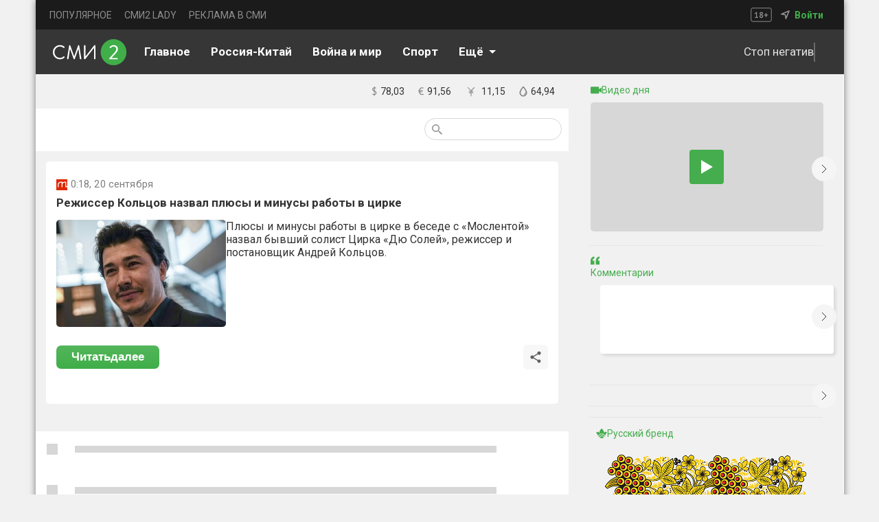

--- FILE ---
content_type: text/css
request_url: https://smi2.ru/_next/static/css/4d46c800d782017b.css
body_size: 4063
content:
.CardComment_cardWrapper__Bikyt{width:100%;box-sizing:border-box;padding:0 20px;list-style-type:none;margin-bottom:36px;display:flex;flex-direction:column}.CardComment_CardWrapperLi__WIsaI{list-style-type:none}.MainCardComment_MainCardWrapper__CLTjl{display:flex;border:2px solid #40ae49;border-radius:12px;width:100%;padding:12px 16px 8px;box-sizing:border-box;flex-direction:column;margin-bottom:16px}.MainCardComment_topCardWrapper__dvDjU{display:flex;align-items:center}.MainCardComment_mainPhoto__uYItu{border-radius:100%;object-fit:cover;margin-right:12px}.MainCardComment_loadingPhoto__I5ilH{background-color:#dbdbdb;width:60px;height:60px;border-radius:50%;flex-shrink:0;margin-right:12px}.MainCardComment_authorInfoWrapper__vRLE_{display:flex;width:100%;height:100%;flex-direction:column;justify-content:space-between;margin-right:12px}.MainCardComment_authorName__YKEJL{font-weight:600;font-size:calc(17px + var(--fontSize));line-height:129%;letter-spacing:.01em;color:#40ae49}.MainCardComment_authorCareer__KIfzN{font-weight:500;font-size:calc(13px + var(--fontSize));line-height:123%;letter-spacing:.02em;color:var(--DateText-backgroung-color)}.MainCardComment_mainText__0_Myq{margin:8px 0;font-weight:400;font-size:calc(16px + var(--fontSize));line-height:125%;color:var(--DateText-backgroung-color);display:-webkit-box;-webkit-line-clamp:5;-webkit-box-orient:vertical;overflow:hidden;text-overflow:ellipsis}.MainCardComment_buttonLinkWrapper__V12xx{width:auto;height:36px;cursor:pointer!important}.MainCardComment_buttonLink__OLz2h{border-radius:8px;padding:0 15px;width:auto;height:36px;background:#61ab5a;outline:none;font-weight:600;font-size:calc(15px + var(--fontSize));line-height:133%;letter-spacing:.01em;box-shadow:none;border:none;cursor:pointer;color:#fff}.MainCardComment_buttonLink__OLz2h:focus{outline:none}.MainCardComment_buttonLink__OLz2h:focus-visible{outline:none}@media(max-width:600px){.MainCardComment_mainText__0_Myq{font-size:calc(14px + var(--fontSize))}}.page_cont__Fi0GV{width:100%;padding:15px;box-sizing:border-box}.page_mainWrapper__viFyr{width:100%}.page_mainWrapperSimilar__sM_T6{position:relative;width:100%;background:var(--OptionsButton-backgroung-color);border-radius:4px;margin-bottom:15px}.page_list__XWN5p li{font-size:calc(14px + var(--fontSize))}.page_childTitle__W5mBH{font-weight:700;font-size:calc(18px + var(--fontSize));letter-spacing:.05em;color:#000}.page_childTitleWrapper__1_SDE{display:flex;width:100%;justify-content:flex-start;padding-left:20px;box-sizing:border-box}.page_newsCont__AZqU_{display:flex;width:100%;flex-wrap:wrap;gap:15px;justify-content:center}@media(max-width:1024px){.page_newsCont__AZqU_{gap:25px}}.page_newsContLine__7ptfu{width:100%}.page_links__w_QT0{font-size:calc(24px + var(--fontSize));font-weight:700;text-decoration:none;color:#000}.page_btnReadNext__7TSI2{border-radius:7px;color:#fff;background:linear-gradient(hsla(0,0%,100%,.1),hsla(0,0%,100%,0)),#40ae49;border:none;outline:none;font-size:calc(16px + var(--fontSize));font-weight:700;padding:0}.page_btnReadNext__7TSI2,.page_btnReadNext__7TSI2 a{width:150px;height:34px;display:flex;justify-content:center;align-items:center}.page_btnReadNext__7TSI2 a{gap:5px}.page_actionBtns__FqX25{display:flex;flex-direction:row;gap:12px}.page_shareBtn__WRhrj{cursor:pointer;border-radius:6px;background:var(--BackgroundBtn-color);display:flex;justify-content:center;align-items:center;padding:8px;box-sizing:border-box}.page_shareBtn__WRhrj svg{fill:var(--OptionsButton-color)}.page_shareBtnActive__RkwSy{cursor:pointer;border-radius:6px;background:var(--BackgroundBtn-color);display:flex;justify-content:center;align-items:center;padding:8px;box-sizing:border-box}.page_shareBtnActive__RkwSy svg{fill:#11bb61}.page_commentBtn__AuORY{border-radius:6px;background:var(--BackgroundBtn-color);display:flex;justify-content:center;align-items:center;padding:8px;box-sizing:border-box;font-size:calc(15px + var(--fontSize));gap:8px;color:var(--OptionsButton-color);cursor:pointer}.page_commentBtn__AuORY svg path{stroke:var(--BackgroundBtnMT-color)}.page_commentBtnActive__3Pco1{border-radius:6px;background:var(--BtnHot-color);display:flex;justify-content:center;align-items:center;padding:8px;box-sizing:border-box;font-size:calc(15px + var(--fontSize));color:var(--OptionsButton-color);cursor:pointer}.page_commentBtnActive__3Pco1:hover{background:rgba(97,171,90,.14)}.page_commentBtnActive__3Pco1:active{background:rgba(97,171,90,.2)}.page_commentBtnActive__3Pco1 svg{fill:#45ad4e}.page_commentBtnActive__3Pco1 svg path{fill:#45ad4e;stroke:#45ad4e}.page_newsMetrics__4Ho4h{display:flex;align-items:center;gap:8px}.page_commentBtnDefault__j_Pvb{border-radius:6px;background:var(--BackgroundBtn-color);display:flex;justify-content:center;align-items:center;padding:8px;box-sizing:border-box;font-size:calc(15px + var(--fontSize));color:var(--OptionsButton-color);cursor:pointer}.page_commentBtnDefault__j_Pvb:hover{background:rgba(0,0,0,.06)}.page_commentBtnDefault__j_Pvb:active{background:rgba(0,0,0,.09)}.page_commentBtnDefault__j_Pvb svg{fill:var(--BackgroundBtnMT-color)}.page_commentBtnDefault__j_Pvb svg path{fill:var(--BackgroundBtnMT-color);stroke:var(--BackgroundBtnMT-color)}.page_commentsTopSection___Mp22{width:100%;display:flex;justify-content:space-between;padding:20px;box-sizing:border-box;align-items:center}.page_commentsCounter__9J6no{font-size:calc(20px + var(--fontSize));font-weight:700}.page_mTCont__ecjrL{display:flex;gap:8px}.page_mTName__0uxa_{color:#b8b8b8}.page_commentsInputSection__59kQE{width:100%;display:flex;gap:8px;padding:25px;box-sizing:border-box;align-items:center}.page_commentInput__vv2vz{width:100%;height:38px;border-radius:100px;outline:none;border:none;background:rgba(54,54,54,.1);display:flex;padding:0 0 0 15px;box-sizing:border-box}.page_date__mXQ_X{margin-left:5px}.page_imageText__evbzE{display:flex;margin-top:15px;margin-bottom:15px}.page_cardWrapper__ORjGZ{width:100%;height:100%;display:flex;flex-direction:column;padding:15px;box-sizing:border-box}.page_newsPreview__IyySn{width:247px;height:156px;border-radius:5px;border:none;outline:none;object-fit:cover}.page_newsCardName__C1WrK{width:100%;height:100%;display:flex;gap:6px;align-items:center;padding-bottom:8px;flex-wrap:wrap}.page_newsName__4TrdO{font-size:calc(14px + var(--fontSize));font-weight:400;color:#000}.page_cONTOFCONT__Sjp7R{background:var(--OptionsButton-backgroung-color);padding-top:10px;padding-bottom:15px;border-radius:5px;width:100%}.page_tagsWrapper__Ex2nA{width:100%;height:100%;display:flex;gap:10px;flex-wrap:wrap}.page_tagItem__Ucu_a{padding:0 10px;box-sizing:border-box;height:36px;background:var(--BackgroundBtn-color);border-radius:5px;display:flex;justify-content:center;align-items:center;color:var(--OptionsButton-color)}.page_containerOfComments__YMH5G{margin-bottom:15px;margin-top:15px}.page_optionsCardCont__KPbWo{margin-bottom:20px;display:flex;gap:20px;align-items:center;justify-content:space-between}.page_mainCardTxt__ql2nm{font-weight:400;color:var(--DateText-backgroung-color);margin:0;width:100%;font-size:calc(15px + var(--fontSize))}.page_mainCardTxt__ql2nm p{margin:0}.page_mainTxt__OrKq0{font-size:calc(15px + var(--fontSize));font-weight:400;margin:0;color:var(--DateText-backgroung-color)}.page_logoNameContLink__oB1ri{text-decoration:none;display:flex;gap:16px}.page_mainTitleTxt__y4U19{font-size:calc(16px + var(--fontSize));font-weight:700;color:var(--DateText-backgroung-color);margin:0;width:100%;display:flex;flex-wrap:wrap;word-wrap:break-word;white-space:normal}.page_logoNameCont__Wokyn{padding-left:0;padding-bottom:7px;display:flex;flex-direction:column;gap:5px}.page_logoNameCont__Wokyn>a{display:flex;align-items:center;justify-content:center}.page_openOptionsCont__OMjjp{background:#ddd;border-radius:100%}.page_openOptionsContFalse__4rgTF,.page_openOptionsCont__OMjjp{display:none;padding:4px;box-sizing:border-box;position:absolute;top:10px;right:10px}.page_loadingLogo__JHNdF{width:16px;height:16px;background-color:#000;margin-right:25px}.page_loadingWrapper__PI4G_{width:100%;display:flex;align-items:center;justify-content:flex-start;border-top:1px solid #000;padding:7px 20px;box-sizing:border-box;cursor:pointer;position:relative;height:60px}.page_loadingText__DITLL{width:85%;height:10px;background-color:#000}.page_time__sd83M{font-size:calc(14px + var(--fontSize));display:flex;align-items:center;gap:4px;font-weight:400;line-height:114%;letter-spacing:.01em;color:gray}.page_timeWrapper__cutdW{display:flex;align-items:center;gap:4px;margin-right:8px}.page_counters__UZ83x{display:flex;align-content:center;gap:5px;flex-wrap:wrap;height:100%}.page_shareModalWrapperSimilar__NJDM2{width:210px;height:260px;box-shadow:2px 3px 4px rgba(0,0,0,.1);position:absolute;background:var(--OptionsButton-backgroung-color);right:45px;top:0;border:1px solid var(--BackgroundBtn-color);z-index:23409;padding-top:15px;box-sizing:border-box}.page_similarStoryCont__GIExG{background:var(--OptionsButton-backgroung-color);margin-bottom:15px;border-radius:5px}.page_copied__iPXNx{background:var(--OptionsButton-backgroung-color);position:relative;width:100%;color:#35a73f;margin-top:10px;box-sizing:border-box;padding-left:15px;padding-bottom:10px}.page_cross__KDodp{display:none}.page_lazyLoading__7mrOk{width:16px;height:16px}.page_lazyLoadingBig__72xgW,.page_lazyLoading__7mrOk{background-color:var(--CardSwitch-color);border-radius:5px}.page_lazyLoadingBig__72xgW{width:247px;height:156px}.page_lazyTime__ao0D_{height:10px;width:15px;background-color:var(--CardSwitch-color)}.page_tagWrapper__QekIR{box-sizing:border-box;display:flex;width:100%;height:auto;gap:8px;padding:0 15px;margin-bottom:15px}.page_personTag__mimHe{text-decoration:none;color:var(--OptionsButton-color)}.page_personTag__mimHe:hover{color:#40ae49}.page_tagsBtn__3BjV_{transition:color .1s;background-color:var(--LocalNews-backgroung-color);min-width:55px;height:32px;display:flex;justify-content:center;align-items:center;padding:0 10px;border:none;white-space:nowrap;border-radius:25px;margin-right:0;box-sizing:border-box;font-weight:400;font-size:calc(14px + var(--fontSize));line-height:1.25;color:var(--OptionsButton-color);cursor:pointer}.page_tagsBtn__3BjV_:hover{color:#40ae49}@media(hover:none){.page_tagsBtn__3BjV_:hover{color:var(--OptionsButton-color)}.page_tagsBtn__3BjV_:active{color:#40ae49}}.page_tagsBtn__3BjV_ span{margin:0;font-size:calc(14px + var(--fontSize));line-height:1.25;font-weight:400}@media(max-width:1024px){.page_commentBtnMob__LYm_D{display:none}}@media(max-width:600px){.page_tippyStyle__qBKjA{display:none}.page_logoNameContLink__oB1ri{flex-direction:column}.page_imageText__evbzE{flex-direction:column;gap:10px}.page_cardWrapper__ORjGZ{display:flex;flex-direction:column;height:100%}.page_newsPreview__IyySn{width:100%;margin-bottom:10px;border-radius:5px}.page_commentBtnMob__LYm_D{display:none}.page_btnReadNext__7TSI2{width:100px}.page_optionsCardCont__KPbWo{margin-bottom:20px;display:flex;gap:20px;justify-content:flex-start;margin-left:0}.page_newsCardName__C1WrK{width:100%;display:flex;gap:15px;align-items:center;padding:0 0 8px}.page_logoNameCont__Wokyn{padding-left:0}.page_mainTitleTxt__y4U19{margin:0 0 10px;word-wrap:break-word}.page_mainCardTxt__ql2nm,.page_mainTitleTxt__y4U19{width:100%;display:flex;flex-wrap:wrap;white-space:normal}.page_mainCardTxt__ql2nm{flex-direction:row;font-weight:400;color:var(--DateText-backgroung-color)}.page_shareModalWrapperSimilar__NJDM2,.page_shareModalWrapper__IeINH{width:65vw;height:260px;position:fixed;margin:0 auto;background:var(--OptionsButton-backgroung-color);right:18%;top:70px;border:1px solid var(--BackgroundBtn-color);z-index:23409;padding-top:15px;box-sizing:border-box}.page_cross__KDodp{margin-right:15px;display:flex}}.page_listItem__6eyaJ{border-bottom:1px solid #3f3f3f;width:100%;display:flex;align-items:flex-start;justify-content:flex-start;border-top:none}.page_img__Lu8A_{padding:14px 0;margin-right:15px}.page_textP__KAcoV{width:90%;color:var(--DateText-backgroung-color);font-size:calc(14px + var(--fontSize));line-height:24px}.TopCardInfo_topCardWrapper__bHNyN{width:100%;min-height:60px;display:flex;align-items:flex-start;flex-direction:column;justify-content:center}.TopCardInfo_mainText__pP8Z6{font-weight:700;font-size:calc(20px + var(--fontSize));line-height:120%;color:var(--DateText-backgroung-color);margin:8px 0}.TopCardInfo_TimeDate__Hp0gm{display:flex;gap:8px}@media(max-width:600px){.TopCardInfo_mainText__pP8Z6{font-size:calc(16px + var(--fontSize))}}.CardWrapper_mainWrapper__vAm2P{display:flex;flex-direction:column;justify-content:flex-start;width:100%;height:100%}.CardWrapper_dividingLine__1uYpW{width:100%;height:16px;background-color:var(--mainContent-backgroung-color)}.CardWrapper_titleWrapper__qTsf_{width:100%;height:60px;box-sizing:border-box;padding:20px 0 16px 20px}.CardWrapper_title__o4Had{margin:0;font-weight:600;font-size:calc(20px + var(--fontSize));line-height:120%;letter-spacing:.01em;color:var(--DateText-backgroung-color)}.CardWrapper_listWrapper__u6IlS{height:100%;width:100%;padding:0;margin:0}.CardWrapper_divLine__wPpIV{box-sizing:border-box;width:calc(100% - 40px);height:1px;background-color:#f0f0f0;align-self:center;margin-bottom:16px}.CardWrapper_options__PPdLj{width:100%;padding:0 20px 16px 16px;display:flex;align-items:center;box-sizing:border-box}.CardWrapper_dropDownWrapper__gJ5Ea{font-size:calc(16px + var(--fontSize));display:flex;font-weight:500;align-items:center;gap:4px}@media(max-width:600px){.CardWrapper_options__PPdLj{width:100%;padding:15px 0 16px 20px}.CardWrapper_fontSizeBtn__zFJS8{display:none}}.DropDownSelect_customSelect__UYRIe{position:relative;display:inline-block;color:var(--filter-text-svg-backgroung-color);font-weight:400;-webkit-user-select:none;-moz-user-select:none;user-select:none}.DropDownSelect_selectBtn__J38X2{gap:8px;width:100%;padding:6px 10px;background:var(--paginate-background-color);border:1px solid var(--paginate-background-border-color);border-radius:9999px;font-size:calc(16px + var(--fontSize));cursor:pointer;display:flex;justify-content:space-between;align-items:center;transition:all .2s ease;color:var(--filter-text-svg-backgroung-color)}.DropDownSelect_selectBtn__J38X2.DropDownSelect_active__07MOe,.DropDownSelect_selectBtn__J38X2:hover{border:1px solid #00c853}.DropDownSelect_arrow__sEYxp{font-size:calc(14px + var(--fontSize));display:flex;align-items:center;transition:transform .25s ease;transform:rotate(180deg)}.DropDownSelect_arrow__sEYxp>svg path{stroke:var(--filter-text-svg-backgroung-color)}.DropDownSelect_rotated__qagzk{transform:rotate(0deg)}.DropDownSelect_options__7cJ9v{position:absolute;top:calc(100% + 6px);left:0;background:var(--paginate-background-color);border-radius:12px;box-shadow:0 4px 12px rgba(0,0,0,.3);overflow:hidden;z-index:10;padding:4px;box-sizing:border-box}.DropDownSelect_option__lmkFx{white-space:nowrap;font-size:calc(14px + var(--fontSize));padding:8px;box-sizing:border-box;text-align:center;cursor:pointer;transition:background-color .2s ease;border-radius:8px}.DropDownSelect_option__lmkFx:hover{background-color:var(--filter-fontsize-btn-backgroung-color)}.DropDownSelect_selected__ebiSM{background-color:var(--paginate-border-color)}.DropDownSelect_optionsEnter__t0Suh{opacity:0;transform:translateY(-6px)}.DropDownSelect_optionsEnterActive__Mvu0d{opacity:1;transform:translateY(0);transition:opacity .15s ease,transform .15s ease}.DropDownSelect_optionsExit__FZxS1{opacity:1;transform:translateY(0)}.DropDownSelect_optionsExitActive__ntneE{opacity:0;transform:translateY(-6px);transition:opacity .15s ease,transform .15s ease}.Pagination_pagination__F6PQP{display:flex;gap:8px;margin-bottom:20px;margin-left:20px;margin-right:20px}.Pagination_page-item__Oy72d{padding:10px 16px;border:1px solid var(--paginate-border-color);cursor:pointer;width:auto;height:40px;border-radius:8px;background-color:transparent;transition:background-color .2s;font-size:calc(16px + var(--fontSize));color:var(--DateText-backgroung-color)}.Pagination_page-item__Oy72d:active,.Pagination_page-item__Oy72d:hover{background-color:var(--paginate-border-color-hover)}.Pagination_page-item__Oy72d.Pagination_active__APCdv{background-color:#40ae49;color:#fff;border-color:#40ae49}.Pagination_page-item__Oy72d.Pagination_next__PTIFN,.Pagination_page-item__Oy72d.Pagination_start__fV9KP{font-weight:700}.Pagination_mobileArrow__RiNVw{display:none}.Pagination_mobileArrow__RiNVw>svg path{stroke:var(--DateText-backgroung-color)}.Pagination_mobileArrowTo__xjVZp{display:none}.Pagination_mobileArrowTo__xjVZp>svg path{stroke:var(--DateText-backgroung-color)}@media(max-width:600px){.Pagination_page-item__Oy72d.Pagination_next__PTIFN,.Pagination_page-item__Oy72d.Pagination_start__fV9KP{padding:8px 12px}.Pagination_pcArrow__kDzn5{display:none}.Pagination_mobileArrowTo__xjVZp,.Pagination_mobileArrow__RiNVw{display:flex}}.BtnFontSize_titleFonts__vqVs5{box-sizing:border-box;padding:0 5px}.BtnFontSize_fontBtn__KstOR{padding:2px;box-sizing:border-box;width:auto;height:36px;min-width:169px;background-color:var(--filter-fontsize-btn-backgroung-color);color:var(--filter-text-svg-backgroung-color);border-radius:18px;margin-right:12px;display:flex;font-size:calc(16px + var(--fontSize));font-weight:500;line-height:125%;justify-content:space-between;align-items:center}.BtnFontSize_fontBtn__KstOR .BtnFontSize_mines__atLP3{border:1px solid var(--filter-fontsize-btn-border-backgroung-color);border-radius:16px;padding:4px 12px;background-color:var(--BtnPopularStories-Backcolor);width:48px;display:flex;align-items:center;justify-content:center;height:32px;cursor:pointer}.BtnFontSize_fontBtn__KstOR .BtnFontSize_mines__atLP3 svg path{stroke:var(--filter-text-svg-backgroung-color)}.BtnFontSize_fontBtn__KstOR .BtnFontSize_mines__atLP3:hover{opacity:.9}.BtnFontSize_fontBtn__KstOR .BtnFontSize_mines__atLP3:active{opacity:.7}.BtnFontSize_fontBtn__KstOR .BtnFontSize_plus__9T2RR{border:1px solid var(--filter-fontsize-btn-border-backgroung-color);border-radius:16px;padding:4px 12px;background-color:var(--BtnPopularStories-Backcolor);width:48px;display:flex;align-items:center;justify-content:center;height:32px;cursor:pointer}.BtnFontSize_fontBtn__KstOR .BtnFontSize_plus__9T2RR svg path{stroke:var(--filter-text-svg-backgroung-color)}.BtnFontSize_fontBtn__KstOR .BtnFontSize_plus__9T2RR:hover{opacity:.9}.BtnFontSize_fontBtn__KstOR .BtnFontSize_plus__9T2RR:active{opacity:.7}.Person_personOptions__djex6{width:100%}.Search_filters__gq_6M{display:flex;flex-direction:column}.Search_searchFiltersCont__Zlk_j{color:var(--DateText-backgroung-color);font-size:calc(14px + var(--fontSize));display:flex;align-items:center;height:100%}.Search_selectTimeFilter__anYty{border-radius:50px;width:auto;display:flex;text-align:center;font-size:calc(16px + var(--fontSize));height:36px;border:1px solid var(--CardBorder-color);padding:5px;box-sizing:border-box;background:var(--OptionsButton-backgroung-color);margin-left:10px;color:var(--filter-text-svg-backgroung-color)}@media(max-width:600px){.Search_selectTimeFilter__anYty{margin:0}}

--- FILE ---
content_type: image/svg+xml
request_url: https://smi2.ru/_next/static/media/vk-media.d779e8ac.svg
body_size: 803
content:
<svg width="44" height="44" viewBox="0 0 44 44" fill="none" xmlns="http://www.w3.org/2000/svg">
  <path d="M21.834 -0.166016C32.2044 -0.166016 37.3895 -0.165944 40.6113 3.05566C43.8332 6.27749 43.834 11.4631 43.834 21.834C43.834 32.2048 43.8331 37.3905 40.6113 40.6123C37.3895 43.8338 32.2042 43.834 21.834 43.834C11.4634 43.834 6.27751 43.8338 3.05566 40.6123C-0.166145 37.3905 -0.166992 32.2048 -0.166992 21.834C-0.166992 11.4631 -0.166161 6.27749 3.05566 3.05566C6.2775 -0.165993 11.4633 -0.166016 21.834 -0.166016ZM7.56934 13.3838C7.80539 24.8234 13.4688 31.6981 23.3975 31.6982H23.9609V25.1533C27.6093 25.5201 30.3684 28.215 31.4756 31.6982H36.6309C35.215 26.4917 31.4933 23.6137 29.1699 22.5137C31.4933 21.1571 34.7604 17.8569 35.541 13.3838H30.8584C29.8419 17.0136 26.8288 20.3132 23.9609 20.625V13.3838H19.2773V26.0703C16.3731 25.337 12.7064 21.7802 12.543 13.3838H7.56934Z" fill="#C4C4C4" />
</svg>